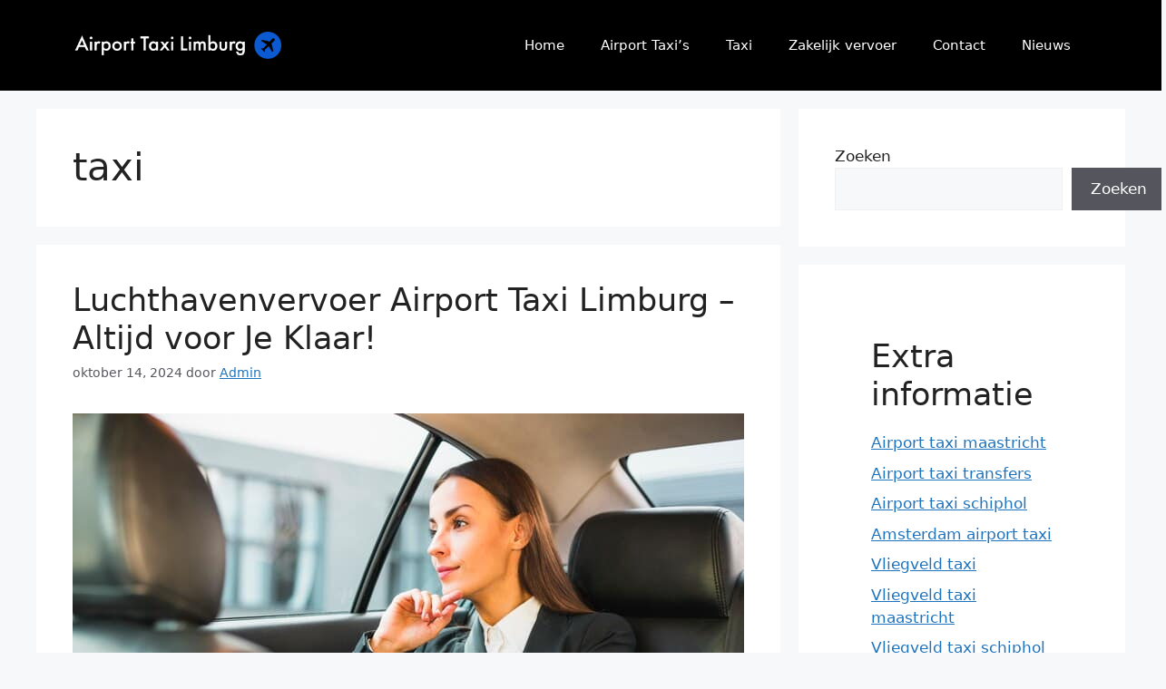

--- FILE ---
content_type: text/css
request_url: http://www.airport-taxi-limburg.nl/wp-content/plugins/woocommerce-tm-extra-product-options/assets/css/nouislider.css?ver=13.1.1
body_size: 1679
content:
/*! nouislider - 14.5.0 - 5/11/2020 */

/* Functional styling;
 * These styles are required for nouiSlider to function.
 * You don't need to change these rules to apply your design.
 */
.noui-target,
.noui-target * {
	-webkit-touch-callout: none;
	-webkit-tap-highlight-color: rgba(0, 0, 0, 0);
	-webkit-user-select: none;
	-ms-touch-action: none;
	touch-action: none;
	-ms-user-select: none;
	-moz-user-select: none;
	user-select: none;
	-moz-box-sizing: border-box;
	box-sizing: border-box;
}

.noui-target {
	position: relative;
	background: #cdcdcd;
	border-radius: 4px;
	border: 0;
	box-shadow: none;
}

.noui-base,
.noui-connects {
	width: 100%;
	height: 100%;
	position: relative;
	z-index: 1;
}

/* Wrapper for all connect elements.
 */
.noui-connects {
	overflow: hidden;
	z-index: 0;
	border-radius: 3px;
}

.noui-connect,
.noui-origin {
	will-change: transform;
	position: absolute;
	z-index: 1;
	top: 0;
	right: 0;
	-ms-transform-origin: 0 0;
	-webkit-transform-origin: 0 0;
	-webkit-transform-style: preserve-3d;
	transform-origin: 0 0;
	transform-style: flat;
}

/* Styling;
 * Giving the connect element a border radius causes
 * issues with using transform: scale
 */
.noui-connect {
	height: 100%;
	width: 100%;
	background: #3fb8af;
}

.noui-origin {
	height: 10%;
	width: 10%;
}

/* Give origins 0 height/width so they don't interfere with clicking the
 * connect elements.
 */
.noui-vertical .noui-origin {
	width: 0;
}

.noui-horizontal .noui-origin {
	height: 0;
}

.noui-handle {
	-webkit-backface-visibility: hidden;
	backface-visibility: hidden;
	position: absolute;
	border: 0;
	border-radius: 50%;
	background: #3fb8af;
	cursor: pointer;
	box-shadow: none;
	outline: none !important;
	transition: all 0.1s ease-out, border-color 0.2s ease-out;
}

.noui-touch-area {
	height: 100%;
	width: 100%;
}

.noui-state-tap .noui-connect,
.noui-state-tap .noui-origin {
	-webkit-transition: transform 0.3s;
	transition: transform 0.3s;
}

.noui-state-drag * {
	cursor: inherit !important;
}

/* Offset direction
 */
.noui-txt-dir-rtl.noui-horizontal .noui-origin {
	left: 0;
	right: auto;
}

/* Disabled state;
 */
[disabled] .noui-connect {
	background: #b8b8b8;
}

[disabled].noui-target,
[disabled].noui-handle,
[disabled] .noui-handle {
	cursor: not-allowed;
}

/* Slider size and handle placement;
 */
.noui-horizontal {
	height: 3px;
}

.noui-horizontal .noui-handle {
	width: 14px;
	height: 14px;
	right: -7px;
	top: -5px;
}

.noui-vertical {
	width: 18px;
}

.noui-vertical .noui-handle {
	width: 28px;
	height: 34px;
	right: -6px;
	top: -17px;
}

.noui-txt-dir-rtl.noui-horizontal .noui-handle {
	left: -8px;
	right: auto;
}

/* Handles and cursors;
 */
.noui-draggable {
	cursor: ew-resize;
}

.noui-vertical .noui-draggable {
	cursor: ns-resize;
}

.noui-horizontal .noui-active.noui-handle {
	box-shadow: none;
	width: 16px;
	height: 16px;
	right: -8px;
	top: -6px;
}

.noui-txt-dir-rtl.noui-horizontal .noui-active.noui-handle {
	left: -8px;
	right: auto;
}

.noui-handle::before {
	width: 2em;
	height: 2em;
	background-color: rgba(1, 164, 211, 0.2);
	content: "";
	display: block !important;
	position: absolute;
	top: 50%;
	left: 50%;
	transform: translate(-50%, -50%) scale(0);
	transition: all 0.1s ease-out, border-color 0.2s ease-out;
	border-radius: 50%;
	will-change: transform;
}

.noui-handle::before,
.noui-handle::after {

	/* Handle stripes; */
	display: none;
}

.noui-handle:hover::before,
.noui-active.noui-handle::before {
	transform: translate(-50%, -50%) scale(1);
}

.noui-vertical .noui-handle::before,
.noui-vertical .noui-handle::after {
	width: 14px;
	height: 1px;
	left: 6px;
	top: 14px;
}

.noui-vertical .noui-handle::after {
	top: 17px;
}

/* Base;
 *
 */
.noui-pips,
.noui-pips * {
	-moz-box-sizing: border-box;
	box-sizing: border-box;
}

.noui-pips {
	position: absolute;
	color: #999;
}

/* Values;
 *
 */
.noui-value {
	position: absolute;
	white-space: nowrap;
	text-align: center;
	font-size: 0.8em;
	margin-top: 0.8em;
}

.noui-value-sub {
	color: #ccc;
	font-size: 10px;
	margin-top: 0.6em;
}

/* Markings;
 *
 */
.noui-marker {
	position: absolute;
	background: #ccc;
}

.noui-marker-sub {
	background: #aaa;
}

.noui-marker-large {
	background: #aaa;
}

/* Horizontal layout;
 *
 */
.noui-pips-horizontal {
	padding: 10px 0;
	height: 80px;
	top: 100%;
	left: 0;
	width: 100%;
}

.noui-value-horizontal {
	-webkit-transform: translate(-50%, 50%);
	transform: translate(-50%, 50%);
}

.noui-rtl .noui-value-horizontal {
	-webkit-transform: translate(50%, 50%);
	transform: translate(50%, 50%);
}

.noui-marker-horizontal.noui-marker {
	margin-left: -1px;
	width: 1px;
	height: 5px;
}

.noui-marker-horizontal.noui-marker-sub {
	height: 10px;
}

.noui-marker-horizontal.noui-marker-large {
	height: 15px;
}

/* Vertical layout;
 *
 */
.noui-pips-vertical {
	padding: 0 10px;
	height: 100%;
	top: 0;
	left: 100%;
}

.noui-value-vertical {
	-webkit-transform: translate(0, -50%);
	transform: translate(0, -50%);
	padding-left: 25px;
}

.noui-rtl .noui-value-vertical {
	-webkit-transform: translate(0, 50%);
	transform: translate(0, 50%);
}

.noui-marker-vertical.noui-marker {
	width: 5px;
	height: 2px;
	margin-top: -1px;
}

.noui-marker-vertical.noui-marker-sub {
	width: 10px;
}

.noui-marker-vertical.noui-marker-large {
	width: 15px;
}

.noui-tooltip {
	display: none;
	position: absolute;
	border: 1px solid #d9d9d9;
	border-radius: 3px;
	background: #fff;
	color: #000;
	padding: 5px;
	text-align: center;
	white-space: nowrap;
}

.noui-horizontal .noui-tooltip {
	-webkit-transform: translate(-50%, 0);
	-webkit-transform: translate(-50%, 0);
	transform: translate(-50%, 0%);
	left: 50%;
	background: #3fb8af;
	bottom: 120%;
	color: #fff;
	border: 2px solid #fff;
}

.noui-vertical .noui-tooltip {
	-webkit-transform: translate(0, -50%);
	transform: translate(0, -50%);
	top: 50%;
	right: 120%;
}

.noui-show-tooltip .noui-tooltip,
.noui-show-tooltip .noui-handle:hover .noui-tooltip,
.noui-show-tooltip .noui-active .noui-tooltip {
	display: block;
}

.noui-horizontal .noui-origin > .noui-tooltip {
	-webkit-transform: translate(50%, 0);
	transform: translate(50%, 0);
	left: auto;
	bottom: 10px;
}

.noui-vertical .noui-origin > .noui-tooltip {
	-webkit-transform: translate(0, -18px);
	transform: translate(0, -18px);
	top: auto;
	right: 28px;
}
